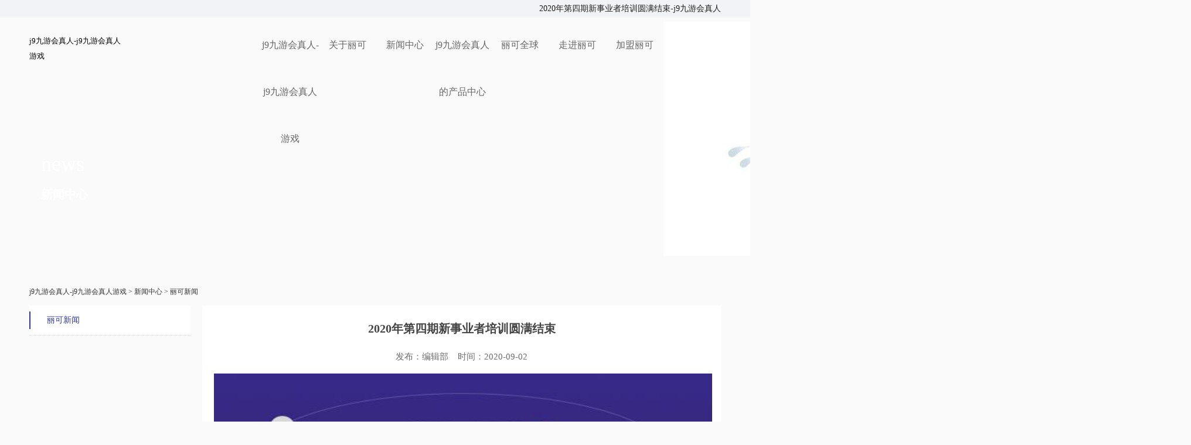

--- FILE ---
content_type: text/html
request_url: https://www.1597533.com/news_xx/id=mzq0mdg5.html
body_size: 3158
content:
<!doctype html>
<html><head><meta charset="utf-8"><link rel="shortcut icon" href="/favicon.ico" type="image/x-icon"><meta name="applicable-device" content="pc,mobile"><meta name="viewport" content="initial-scale=1, maximum-scale=1, minimum-scale=1, user-scalable=no"><meta name="HandheldFriendly" content="true"><meta name="MobileOptimized" content="width">
<title>2020年第四期新事业者培训圆满结束-j9九游会真人</title>
<meta name="keywords" content="2020年第四期新事业者培训圆满结束">
<meta name="description" content="8月23日~26日，2020年第四期新事业者培训在青岛丽可医疗器械有限公司举行。nuga best青岛总公司的崔熙准总经理、公司任职员及中国各区域的事业者参加了此次培训。">
<link rel="stylesheet" type="text/css" href="/uploads/css/nuowan.css">

<script src="/templets/tj.js" language="JavaScript"></script><meta author="f58cms"></head>
<body style="background-color: #fafafa">
<div class="head-top">
    <div class="head-top-1180">
        
					
					<h1>2020年第四期新事业者培训圆满结束-j9九游会真人</h1>
				    </div>
</div>
<div class="top cl">
    <div class="yybl cl">
        <div class="logo">
            <div class="bzhi">
                <a href="/" title="j9九游会真人-j9九游会真人游戏">j9九游会真人-j9九游会真人游戏</a>
            </div>
            <ul class="banb">
                
                
                
            </ul>
        </div>
        <ul class="daoh">
            <li><a href="/" title="j9九游会真人-j9九游会真人游戏">j9九游会真人-j9九游会真人游戏</a></li>
            <li><a href="/about.html">关于丽可</a></li>
            <li><a href="/news.html">新闻中心</a></li>
            <li><a href="/products.html">j9九游会真人的产品中心</a></li>
            <li><a href="/global.html">丽可全球</a></li>
            <li><a href="/service.html">走进丽可</a></li>
            
            
            
            <li><a href="/join.html">加盟丽可</a></li>
            
            
            <li class="wrwm" id="wxcode"><img src="/uploads/image/images/weixin.png" alt=""><img id="wxcodeimg" class="code" src="/uploads/image/images/er.jpg"></li>
        </ul>
    </div>
    
    <div class="top-content" id="topcontent" style="display: none">
        <ul>
            
            <li>
                <a href="/about/id=na==.html">j9九游会真人的概况</a>
                <a href="/about/id=mw==.html">丽可社训</a>
                <a href="/about/id=mg==.html">经营理念</a>
                <a href="/about/id=mq==.html">会长致辞</a>
                <a href="/about_ci.html">关于ci</a>
                <a href="/course.html">发展历程</a>
                <a href="/honor.html">认证荣誉</a>
                <a href="/contact.html">联系j9九游会真人游戏</a>
            </li>
            <li>
                <a href="/news/classid=ng==.html">丽可新闻</a>
            </li>
            <li>
                <a href="/products.html">主要商品</a>
                <a href="/products.html">小商品</a>
                <a href="/products.html">化妆品</a>
                <a href="/products.html">小饰品</a>
            </li>
            <li>
                <a href="/global.html">丽可在中国</a>
                <a href="/worldwide.html">丽可在全球</a>
            </li>
            <li>
                <a href="/service.html">健康沙龙</a>
                <a href="/feedback.html">顾客留言</a>
            </li>
            
        </ul>
    </div>
</div>
<div class="banner cl" style="background-image: ">
    <div class="banner-mask">
        <div class="banner-content">
            <span>
                <div class="h1">news</div>
                <div class="h3">新闻中心</div>
            </span>
        </div>
    </div>
</div>
<div class="navigation">
    <div class="dqwz">
        <a href="/" title="j9九游会真人-j9九游会真人游戏">j9九游会真人-j9九游会真人游戏</a> &gt;
        <a href="/news.html">新闻中心</a> &gt;
        <a href="/news/classid=ng==.html">丽可新闻</a>
    </div>
</div>
<div class="znr cl">
	<div class="left_ny">
    	
        <ul class="kjdh cl">
        	<li><a class="selected" href="/news/classid=ng==.html">丽可新闻</a></li>            
        </ul>
    </div>
  <div class="right_ny">
    <div class="xwnr cl">
        <div class="atitle1">2020年第四期新事业者培训圆满结束</div>
        <div class="time1">发布：编辑部 &nbsp;&nbsp;&nbsp;时间：2020-09-02</div>
		
			<div class="mod18 cl">
				
				
				
				
				<div id="picbox" class="picbox">
					<ul class="cf">
						<li><img src="/uploads/image/ni20200902/20200902134745_16649.jpg"></li><li><img src="/uploads/image/ni20200902/20200902134747_43145.jpg"></li><li><img src="/uploads/image/ni20200902/20200902134749_59460.jpg"></li><li><img src="/uploads/image/ni20200902/20200902134751_92372.jpg"></li><li><img src="/uploads/image/ni20200902/20200902134753_35243.jpg"></li><li><img src="/uploads/image/ni20200902/20200902134755_75250.jpg"></li><li><img src="/uploads/image/ni20200902/20200902134757_54013.jpg"></li><li><img src="/uploads/image/ni20200902/20200902134759_32442.jpg"></li><li><img src="/uploads/image/ni20200902/20200902134800_34776.jpg"></li><li><img src="/uploads/image/ni20200902/20200902134802_44543.jpg"></li><li><img src="/uploads/image/ni20200902/20200902134804_71070.jpg"></li><li><img src="/uploads/image/ni20200902/20200902134806_90631.jpg"></li><li><img src="/uploads/image/ni20200902/20200902134808_59669.jpg"></li><li><img src="/uploads/image/ni20200902/20200902134812_38937.jpg"></li><li><img src="/uploads/image/ni20200902/20200902134815_38358.jpg"></li><li><img src="/uploads/image/ni20200902/20200902134818_44329.jpg"></li><li><img src="/uploads/image/ni20200902/20200902134821_70974.jpg"></li>					</ul>
				</div>
				<div id="listbox" class="listbox cl">
					<ul class="cf">
						<li class="on"><i class="arr2"></i><img src="/uploads/image/ni20200902/20200902134745_16649.jpg"></li><li><i class="arr2"></i><img src="/uploads/image/ni20200902/20200902134747_43145.jpg"></li><li><i class="arr2"></i><img src="/uploads/image/ni20200902/20200902134749_59460.jpg"></li><li><i class="arr2"></i><img src="/uploads/image/ni20200902/20200902134751_92372.jpg"></li><li><i class="arr2"></i><img src="/uploads/image/ni20200902/20200902134753_35243.jpg"></li><li><i class="arr2"></i><img src="/uploads/image/ni20200902/20200902134755_75250.jpg"></li><li><i class="arr2"></i><img src="/uploads/image/ni20200902/20200902134757_54013.jpg"></li><li><i class="arr2"></i><img src="/uploads/image/ni20200902/20200902134759_32442.jpg"></li><li><i class="arr2"></i><img src="/uploads/image/ni20200902/20200902134800_34776.jpg"></li><li><i class="arr2"></i><img src="/uploads/image/ni20200902/20200902134802_44543.jpg"></li><li><i class="arr2"></i><img src="/uploads/image/ni20200902/20200902134804_71070.jpg"></li><li><i class="arr2"></i><img src="/uploads/image/ni20200902/20200902134806_90631.jpg"></li><li><i class="arr2"></i><img src="/uploads/image/ni20200902/20200902134808_59669.jpg"></li><li><i class="arr2"></i><img src="/uploads/image/ni20200902/20200902134812_38937.jpg"></li><li><i class="arr2"></i><img src="/uploads/image/ni20200902/20200902134815_38358.jpg"></li><li><i class="arr2"></i><img src="/uploads/image/ni20200902/20200902134818_44329.jpg"></li><li><i class="arr2"></i><img src="/uploads/image/ni20200902/20200902134821_70974.jpg"></li>					</ul>
				</div>
			</div>
		        <div class="content1 f14 cl">
        	<p class="p1" style="margin-top:0px;margin-bottom:0px;text-align:justify;font-variant-numeric:normal;font-variant-east-asian:normal;font-stretch:normal;line-height:normal;font-family:" white-space:normal;text-indent:2em;"=""><span style="font-size:14px;color:#000000;line-height:2.5;">&nbsp; &nbsp; &nbsp; 8月23日~26日，2020年第四期新事业者培训在青岛丽可医疗器械有限公司举行。nuga best青岛总公司的崔熙准总经理、公司任职员及中国各区域的事业者参加了此次培训。</span><br><span style="font-size:14px;color:#000000;line-height:2.5;">&nbsp; &nbsp; &nbsp; 会议开始后，崔熙准总经理关切地讯问事业者们是否受到近期强降水造成的洪涝灾害影响。得知各地的b/h未受到影响，崔总经理表示倍感欣慰。他说：欢迎各位事业者参加此次培训。总公司每次组织培训时，都会投入大量的资金和精力，安排丰富充实的课程。希望每位事业者全身心投入到培训当中，收获经验和知识，为有效运营b/h得到更多的启发。</span><br><span style="font-size:14px;color:#000000;line-height:2.5;">&nbsp; &nbsp; &nbsp; 总公司的金在卓专务、池昌德理事、金泰山理事、洪尚徹理事、韩正浩理事、山东a区的崔丽春总代理以及公司相关职能部门的负责人为事业者们带来了“公司及产品介绍”、“顾客服务要领”等精彩课程，得到了事业者们的广泛好评。</span><br><span style="font-size:14px;color:#000000;line-height:2.5;">&nbsp; &nbsp; &nbsp; 26日，培训会在崔熙准总经理的总评中圆满结束。希望丽可事业者们秉承“健康、爱心、奉献”的理念，坚定自信，以更优质的服务回馈广大顾客的支持与厚爱。</span> </p>        </div>
        <div class="syp cl">
        	<div class="sy">
            <span>上一篇：</span><a href="/news_xx/id=mzq0mtkw.html">2020年nuga best中国区事业者大会圆满结束</a>
            </div>
            <div class="sy">
            	<span>下一篇：</span><a href="/news_xx/id=mzqznjg4.html">nuga best 2020年9月广告播放时间表</a>            </div>
        </div>
    </div>
  </div>
</div>
<div class="footer cl">
    <div class="zong cl">
        <ul class="footer-nav">
            <li>
                <a href="/" title="j9九游会真人-j9九游会真人游戏">j9九游会真人-j9九游会真人游戏</a>
            </li>
            <li>
                <a href="/about.html">关于丽可</a>
                <ul>
                    <li><a href="/about/id=na==.html">j9九游会真人的概况</a></li>
                    <li><a href="/about/id=mw==.html">丽可社训</a></li>
                    <li><a href="/about/id=mg==.html">经营理念</a></li>
                    <li><a href="/about/id=mq==.html">会长致辞</a></li>
                    <li><a href="/about_ci.html">关于ci</a></li>
                    <li><a href="/course.html">发展历程</a></li>
                    <li><a href="/honor.html">认证荣誉</a></li>
                    <li><a href="/contact.html">联系j9九游会真人游戏</a></li>
                </ul>
            </li>
            <li>
                <a href="/news.html">新闻中心</a>
                <ul>
                    <li><a href="/news/classid=ng==.html">丽可新闻</a></li>
                    <li><a href="/magazine.html">丽可之志</a></li>
                </ul>
            </li>
            <li>
                <a href="/products.html">j9九游会真人的产品中心</a>
                <ul>
                    <li><a href="/products.html">主要产品</a></li>
                    <li><a href="/products.html">小商品</a></li>
                    <li><a href="/products.html">化妆品</a></li>
                    <li><a href="/products.html">小饰品</a></li>
                </ul>
            </li>
            <li>
                <a href="/global.html">丽可全球</a>
                <ul>
                    <li><a href="/global.html">丽可在中国</a></li>
                    <li><a href="/worldwide.html">丽可在全球</a></li>
                </ul>
            </li>
            <li>
                <a href="/service.html">走进丽可</a>
                <ul>
                    <li><a href="/service.html">健康沙龙</a></li>
                    <li><a href="/feedback.html">顾客留言</a></li>
                </ul>
            </li>
            <li>
                <a href="/join.html">加盟丽可</a>
            </li>
        </ul>
        <div class="footer-contact">
            <div class="tel">
                <div class="h6">联系电话</div>
                <div class="h2">400-0430083</div>
            </div>
            <div class="address">公司地址：山东省青岛市李沧区瑞金路37号 / 山东省青岛市城阳区棘洪滩街道荣海1路18号</div>
            <div class="code">
                <img src="/uploads/image/images/er.jpg" alt="">
            </div>
        </div>
        
    </div>
</div>
<div class="footer footer-j9九游会真人 copyright">
    <div class="zong">
        j9九游会真人 copyright © 2019 www.likemedical.com all rights reserved.  青岛丽可医疗器械有限公司 j9九游会真人游戏的版权所有  鲁icp备10013364号
        鲁icp20090328<span style="float:right;">j9九游会真人的技术支持：半岛传媒网</span>    </div>
</div>


<div><a href="/sitemap.xml">网站地图</a></div></body></html>

--- FILE ---
content_type: text/css
request_url: https://www.1597533.com/uploads/css/nuowan.css
body_size: 12030
content:
@charset "utf-8";
/* css document */

/*

“ 丽可医疗器械 ” 样式

2015/9/22 诺万 朱磊修改

copyright (c) 2015, 丽可医疗器械 all rights reserved.

*/
html{
	width:100%;
	padding:0;
	margin:0}
body{
	font: 13px/26px microsoft yahei;
  	color: #000;
  	background:#fff;
  	margin:0;
  	padding:0;
}
h1,h2,h3,h4,h5,h6,pre,form,fieldset,input,textarea,select,blockquote,p{
	padding: 0;
	margin: 0;
	font: normal 12px microsoft yahei;
	vertical-align: middle;
}
form {
	height:100%;
	width:100%;
}
a:link, a:visited, a:active  {
	color: #000000;
	outline: medium none;
	text-decoration: none;
}
a:hover {color:#a70000;}
:focus{outline:0;}
ul,li,dt,dd,dl{
    list-style:none;
	padding:0;
	margin:0;
}
em,i{font-style:normal;}
img{ border:none;}
.cl:before, .cl:after {
  content: " ";
  display: table;
}
.cl:after {
  clear: both;
}

.container-bd {
	margin-left: auto;
	margin-right: auto;
	width: 1180px;
}

.index-about {
	padding: 80px 0;
}
.index-about .lf-text {
	padding-right: 40px;
	float: left;
	width: 440px;
}

.index-about .about-video{
	width: 700px;
	float: left;
}
.index-about .about-video video {
	width: 100%;
}

.index-news-slide {
	margin-top: 20px;
	width: 100%;
	padding: 0 6px 40px;
	border-radius: 4px;
	box-sizing: border-box;
}
.index-news-slide .image {
	width: 100%;
	display: block;
	height: 222px;
}
.index-news-slide .content {
	padding: 20px;
	box-shadow: 0px 0px 10px rgba(63, 63, 73, 0.2);
	border-bottom-left-radius: 4px;
	border-bottom-right-radius: 4px;
}
.index-news-slide .title {
	font-size: 16px;
	font-weight: 600;
	white-space: nowrap;
	text-overflow: ellipsis;
	overflow: hidden;
}
.index-news-slide .date {
	font-size: 14px;
	color: #999999;
	line-height: 30px;
}
.index-news-slide .desc {
	font-weight: 300;
	font-size: 14px;
	color: #999999;
	line-height: 25px;
	height: 50px;
	overflow: hidden;
	text-overflow:ellipsis;
	display:-webkit-box;
	-webkit-line-clamp:2;
	-webkit-box-orient:vertical;
}
.index-news-slide .to-more {
	margin-top: 12px;
	width: 90px;
	height: 32px;
	color: #fff;
	display: block;
	text-align: center;
	line-height: 32px;
	border-radius: 16px;
	background-color: rgba(179, 37, 111, 1);
	box-shadow: 0px 6px 10px rgba(179, 37, 111, 0.01);
}
.index-news-slide .index-news-title {
	position: relative;
}
.index-news-title {
	position: relative;
}
.index-news-title .h3{
	font-weight: 600;
	font-size: 28px;
}

.index-news-title .h6{
	margin-top: 10px;
	font-size: 12px;
	font-weight: 300;
}
.index-news-title .news-pagination {
	position: absolute;
	right: 0;
	top: 0;
}
.index-news-title .swiper-pagination-bullet {
	margin: 0 6px;
	width: 20px;
	height: 20px;
}
.index-news-title .swiper-pagination-bullet-active {
	background-color: #313896;
}

.index-overview {
	color: #fff;
	text-align: center;
	background-image: ;
	background-repeat: no-repeat;
	background-position: center;
	background-size: cover;
}
.index-overview .container-bd {
	position: relative;
	padding: 36px;
	height: 395px;
}
.index-overview .title-cn {
	margin-top: 20px;
	font-size: 26px;
	font-weight: 600;
}
.index-overview .title-en {
	margin-top: 4px;
	font-size: 12px;
	font-weight: 300;
}
.index-overview .desc {
	margin-top: 10px;
	font-size: 14px;
	font-weight: 300;
}
.index-overview .line {
	height: 140px;
	width: 1200px;
	position: absolute;
	bottom: 0;
	left: 0;
	right: 0;
	background-image: ;
	background-repeat: no-repeat;
	background-position: center bottom;
}
.index-products {
	padding: 60px 0;
	background-color: #fafafa;
}
.index-module-title {
	text-align: center;
}
.index-module-title .title-cn {
	font-size: 28px;
	font-weight: 600;
}
.index-module-title .title-en {
	font-size: 12px;
	color: #323a97;
	font-weight: 300;
}
.index-products .tabs-title{
	margin-top: 20px;
	text-align: center;
}
.index-products .tabs-title a{
	margin: 0 10px;
	display: inline-block;
	width: 120px;
	height: 30px;
	line-height: 30px;
	text-align: center;
	font-size: 14px;
	color: #666666;
	border-radius: 15px;
}
.index-products .tabs-content {
	margin-top: 40px;
}
.index-products .tabs-title .act, .index-products .tabs-title a:hover {
	color: #fff;
	background-color: #b3256f;
}
.index-product-slide .image {
	width: 100%;
	height: 154px;
	display: block;
	/*object-fit: cover;*/
}
.index-products .swiper-wrapper {
	padding-bottom: 20px;
}
.index-product-slide {
	background-color: #fff;
	border-radius: 4px;
	box-shadow: 2px 0 6px rgba(0,0,0,.1);
}
.index-product-slide > .content {
	padding: 20px;
}
.index-product-slide .mask {
	opacity: 0;
	position: absolute;
	padding: 20px;
	top: 0;
	left: 0;
	right: 0;
	bottom: 0;
	color: #fff;
	z-index: 2;
	line-height: 154px;
	box-sizing: border-box;
	transition: all .3s;
	border-radius: 4px;
	background-color: rgba(179, 37, 111, 0.8);
}
.index-product-slide:hover .mask{
	opacity: 1;
}
.index-product-slide .mask .content {
	display: inline-block;
	vertical-align: middle;
	font-size: 16px;
	line-height: 25px;
	text-align: center;
}
.index-product-slide .mask .content-detail {
	max-height: 75px;
	display: -webkit-box;
	-webkit-box-orient: vertical;
	-webkit-line-clamp: 3;
	overflow: hidden;
}

.index-product-slide .mask .detail {
	margin-top: 30px;
	display: inline-block;
	color: #fff;
}
.index-product-slide .title {
	font-size: 16px;
	color: #404559;
	line-height: 30px;
}
.index-product-slide .desc {
	font-weight: 300;
	font-size: 14px;
	color: #666666;
	line-height: 20px;
}
.index-product-slide .desc, .index-product-slide .title{
	white-space: nowrap;
	text-overflow: ellipsis;
	overflow: hidden;
}
.index-products .to-detail-btn {
	margin-top: 40px;
	text-align: center;
}
.index-products .to-detail-btn a{
	display: inline-block;
	width: 130px;
	height: 36px;
	color: #999999;
	line-height: 36px;
	border-radius: 18px;
	text-align: center;
	border: 1px solid #999999;
	transition: all .3s;
}
.index-products .to-detail-btn a:hover {
	color: #fff;
	background-color: #b3256f;
	border-color: #b3256f;
}
.index-contact {
	padding: 60px 0;
}
.index-contact-detail {
	margin-top: 40px;
}
.index-contact-detail .lf {
	float: left;
	width: 488px;
}
.index-contact-detail .lf img {
	width: 100%;
}
.index-contact-detail .right-detail {
	float: left;
	margin-left: 150px;
	width: 542px;
}
.index-contact-detail .t1 {
	font-size: 20px;
	color: #333;
	margin: 10px 0 20px;
}
	/*首页开始*/
.head-top{
	background: #f2f3f6;
}
.head-top-1180{
	width:1180px;
	margin:0 auto;
}
.head-top h1{
	text-align:right;
	font:14px/30px 微软雅黑;
	color: #1e1e1e;
	font-weight: 300;
}
.head-top h1 a{
	display:inline-block;
	margin:0 10px;
	font-size: 12px;
}
.head-top h1 a:hover{
	text-decoration:underline;
}

.top{
	width:100%;
	height: 80px;
	padding: 7px 0;
	position: relative;
}
.top-content {
	background-color: rgba(49, 56, 150, 0.9);
	z-index: 999;
	position: absolute;
	top: 94px;
	left: 0;
	right: 0;
}
.top-content > ul {
    width: 1180px;
    margin: 0 auto;
    padding-left: 396px;
    box-sizing: border-box;
}
.top-content >ul li {
    padding-top: 20px;
    float: left;
    height: 300px;
    text-align: center;
    width: 97px;
    border-right: 1px solid #8a91d9;
}
.top-content >ul li:last-child{
	border: 0;
}
.top-content >ul li.act {
	background-color: #b3256f;
}

.top-content >ul li a{

display: block;

color: #fff;

line-height: 30px;
}
.yybl{
	width:1180px;
	margin:0 auto;
}
.logo{
	width:290px;
	float:left;
}
.bzhi{
	float:left;
	width:162px;
	margin: 20px 0 0;
}
.bzhi img{
	max-width:100%;
	height:auto;}
.banb{
	float:right;
}
.banb img{ margin:0px 8px 0px 0;}
.banb li, .banb li a{
	font-size:12px;
	display:block;}
.daoh{float:right;margin-left: 396px;position:absolute;}
.daoh li{
	float:left;
	width: 98px;
	height: 80px;
}
.daoh li a{
	display:block;
	font-family:"微软雅黑";
	font-size: 16px;
	color: #666;
	line-height: 80px;
	font-weight: 400;
	text-align:center;
}
.daoh li a:hover{ color:#313896;}
.daoh li .selected{ color:#313896;}

.ewm{
	float:right;
	position:relative;
	top:3px;
	right:100px;
	z-index:9;
}

.wrwm {
	text-align: center;
	font-size: 0;
	line-height: 80px;
	position: relative;
}

.wrwm img{
	vertical-align: middle;
}
.wrwm .code {
	display: none;
	position: absolute;
	top: 80px;
	left: 0;
	right: 0;
	margin: 0 auto;
	z-index: 999;
	width: 98px;
	height: 98px;
}

.banner{position:relative;height: 350px;background-size: cover;background-repeat: no-repeat;}
.banner-mask{
	height: 100%;
	background-image: ;
	background-repeat: no-repeat;
	background-position: left top;
	background-size: cover;
}
.banner-content {
	margin-left: auto;
	margin-right: auto;
	width: 1180px;
	line-height: 350px;
	color: #fff;
}
.banner-content > span {
	padding-left: 20px;
	vertical-align: middle;
	line-height: 1.5;
	display: inline-block;
}
.banner-content .h1 {
	font-size: 36px;
}
.banner-content .h3 {
	margin-top: 10px;
	font-size: 20px;
	font-weight: 600;
}
.index_banner{height:698px; position:relative;}
.index_banner >ul{ display:none}

.pagebody{ width:100%;}
.zjnr{
	width:1180px;
	margin:30px auto 0 auto;
}
.left{
	width:402px;
	float:left;
	margin-bottom:53px;
}
.xwzx h1{
	font-size:25px;
	color:#2d2d2d;
	font-weight:bold;
	font-family:"微软雅黑";
	background:url(/uploads/image/itemp/btbj.jpg) no-repeat;
	text-indent:13px;
	height:40px;
	line-height:40px;
}
.xwzx h1 span{
	font-size:24px;
	color:#ffffff;
	font-family:"arial";
	padding-left:17px;
	font-weight:normal;
}
.ztyz{ margin:25px 0 30px 0;}
.ztu{ float:left;}
.ztu a img{ display:block; width:103px; height:99px;}
.yzi{
	margin-left:123px;
}
.yzi h2{
	color:#3a3a3a;
	font-size:16px;
	font-family:"微软雅黑";
	font-weight:bold;
	overflow:hidden; text-overflow:ellipsis; white-space:nowrap;
}

.yzi h3{
	color:#3a3a3a;
	font-size:14px;
	font-family:"微软雅黑";
	line-height:20px;
	margin-top:5px;
}
.yzi span a{
	display: block;
	width: 80px;
	height: 25px;
	background: #313896;
	color: #fff;
	font-size: 12px;
	font-family: "微软雅黑";
	text-align: center;
	line-height: 25px;
	margin-top: 6px;
	text-decoration: underline;
}
.yzi span a:hover{ color:#b3256f;}

.xwlb li {
	display:block;
	border-bottom:1px dotted #afafaf;
}
.xwlb li a{
	color:#3a3a3a;
	font-size:14px;
	font-family:"微软雅黑";
	line-height:26px;
	background:url(/uploads/image/itemp/xquan1.png) no-repeat left center;
	padding-left:15px;
	height:23px;
	display:block;
	overflow:hidden;
}
.xwlb li a:hover{ color:#313896;}
.right{
	float:left;
	margin:0 0 53px 35px;
}
.right h1{
	font-size:25px;
	color:#2d2d2d;
	font-weight:bold;
	font-family:"微软雅黑";
	background:url(/uploads/image/itemp/btbj.jpg) no-repeat;
	text-indent:13px;
	height:40px;
	line-height:40px;
}
.right h1 span{
	font-size:24px;
	color:#ffffff;
	font-family:"arial";
	padding-left:17px;
	font-weight:normal;
}
.spqu{
	margin:25px 30px 0 0;
	float:left;
}
.dige{
	float:left;
	position:relative;
	width:356px;
	height:212px;
}
.dige span img{
    float:left;
	width:356px;
	height:212px;
}
.dige a img{
	width:50px;
	height:50px;
	position:absolute;
	top:55px;
	left:153px;
}
.dige em{
    color:#ffffff;
	font-size:18px;
	font-family:"微软雅黑";
    line-height:53px;
	width:355px;
	height:53px;
	text-align:center;
	font-weight:bold;
    display:none;
	position:absolute;
	background:url(/uploads/image/itemp/spbj1.png) repeat bottom center;
	bottom:0;
	left:0px;
	text-indent:10px;
	display:block;
}
/*.dige:hover a{ display:block;}*/
.wyo{
	float:right;
	margin-right:0px;
}
.gylk{
	height:637px;
	position:relative;
}
.fudong{
	width:1180px;
	position:absolute;
	top:0px;
	left:50%;
	margin-left:-590px;
	z-index:99;
}
.about{
	width:1180px;
	margin:25px auto 0;
}
.about h1{
	color:#313896;
	font-size:60px;
	font-family:"微软雅黑";
	font-weight:bold;
}
.about h2{
	color:#7a80cc;
	font-size:45px;
	font-family:"arial";
}
.jianj{
	background: url(/uploads/image/itemp/gylkbj1.png) no-repeat;
	width:392px;
	height:344px;
}
.jjwz{
	width:368px;
	margin:20px auto;
	font-size:16px;
	font-family:"微软雅黑";
	color:#3a3a3a;
	line-height:30px;
}
.kjlj{ margin-left:35px;}
.kjlj li a{
	font-size:16px;
	font-family:"微软雅黑";
	color:#3a3a3a;
	line-height:33px;
	background:url(/uploads/image/itemp/cozxxq.png) no-repeat left center;
	padding-left:15px;
}
.kjlj li a:hover{color:#313896;}
.cpzx{
	background:url(/uploads/image/itemp/faan1.jpg) no-repeat top center;
	/*height:634px;*/
}
.prodcts{
	width:1180px;
	margin:0 auto;
	padding:100px 0;
}
.cpzuo{
	float:left;
	width:285px;
}
.cpzuo h1{
	color:#ac2a18;
	font-size:60px;
	font-family:"微软雅黑";
	font-weight:bold;
}
.cpzuo h2{
	color:#ac2a18;
	font-size:45px;
	font-family:"arial";
}
.fenl{ margin-top:35px;}
.zysp , .xsp{ float:left;}
.zysp a{
	border-bottom:1px solid #7384c1;
	border-top:1px solid #7384c1;
	/*width:125px;
	float:left; */
	font-size:30px;
	color:#313896;
	font-weight:bold;
	font-family:"微软雅黑";
	padding:2px 0;
	display:inline-block;
}
.xsp a{
	border-bottom:1px solid #7384c1;
	border-top:1px solid #7384c1;
	/*width:90px;
	float:left; */
	font-size:30px;
	color:#313896;
	font-weight:bold;
	font-family:"微软雅黑";
	padding:2px 0;
	margin-left:60px;
	display:inline-block;
}
.zysp a:hover{color:#ac2a18;}
.xsp a:hover{color:#ac2a18;}
.cpyou{
	/*margin-right:40px;*/
	width:600px;
	margin:0 auto;
}
.cpyou img{
	max-width:100%;
	height:auto
}
.cpyou h1{
	color:#3a3a3a;
	font-size:36px;
	font-family:"微软雅黑";
	font-weight:bold;
	text-align:left;
	width:600px;
	/*margin-left:60px;*/
}
.jtz{
	margin:50px 0 0 30px;
	float:left;
}
.rxhsj{
	float:left;
	/*margin:10px 0 0 30px; */
	width:600px;
}
.rxhsj li a{
	background:url(/uploads/image/itemp/cozxxq.png) no-repeat left center;
	color:#3a3a3a;
	font-size:16px;
	font-family:"微软雅黑";
	line-height:40px;
	padding-left:15px;
}
.rxhsj li a:hover{color:#ac2a18;}
.cptu{
	/*margin-left:130px;*/
	width:600px;
	float:left;
	/*padding-top:25px;*/
	text-align:center;
}
.contact{
	background:url(/uploads/image/itemp/lxwmbj1.jpg) repeat;
}
.lxwm{
	width:1180px;
	margin:0 auto 0 auto;
	padding:70px 0;
}
.lxwm h1{
	color:#373737;
	font-size:60px;
	font-family:"微软雅黑";
	font-weight:bold;
}
.lxwm h2{
	color:#a6a6a6;
	font-size:45px;
	font-family:"arial";
}
.zzz{
	margin-top:95px;
	float:left;
}
.zzz h3{
	color:#ac2a18;
	font-size:26px;
	font-family:"微软雅黑";
	font-weight:bold;
	margin-bottom:10px;
}
.zzz li{
	color:#303030;
	font-size:14px;
	font-family:"微软雅黑";
	line-height:26px;
}
.zzz li span{
	color:#303030;
	font-size:14px;
	font-family:"微软雅黑";
	line-height:26px;
	font-weight:bold;
}
.tux{
	float:left;
	 margin:0 25px;
}
.zong{
	width:1180px;
	margin:0 auto;
}
.footer{
	width: 100%;
	padding: 20px 0;
	overflow: hidden;
	color:#9a9a9a;
	font-size:12px;
	border-top: 1px solid #dcdcdc;
	background-color: #323a97;
}

/*
.dblogo{ float:left;}
.gsxx{
	color:#9a9a9a;
	font-size:12px;
	font-family:"微软雅黑";
	line-height:22px;
	margin-left:30px;
	float:left;
}
.lxwo{
	float:right;
	margin:9px 20px 0 0;
}
.lxwo a{
	display:inline-block;
	color:#9a9a9a;
	font-size:12px;
	font-family:"微软雅黑";
	margin:0 5px;
}
*/
.footer .dblogo{
	float:left;
	width:162px;}
.footer .dblogo img{
	max-width:100%;
	height:auto;}
.footer .gsxx{
	line-height:22px;
	float:left;
	margin-left:30px;}
.footer .lxwo{
	line-height:22px;
	float:right;}
.footer a{
	display:inline-block;
	color:#9a9a9a;
}



.blk_18 {
	overflow:hidden;
	width:800px;
	margin:0px;
	padding:0px ;
	float:right;
	position:relative;
}
.blk_18 span{
	width:50px;
	height:147px;
	display:inline-block;
	position:absolute;
}
.blk_18 span a{ width:50px; height:147px; display:inline-block;}
.blk_18 span.left_icon{
	background:url(/uploads/image/itemp/jtou1.png) no-repeat left top;
	top:48px;
	left:0;
}
.blk_18 span.right_icon{
	background:url(/uploads/image/itemp/jtou2.png) no-repeat left top;
	top:48px;
	right:0;
}
.index_news_list{ width:600px; margin:0 auto; cursor:pointer;}
.pcont {
	width:650px;
	float:left;
	overflow:hidden;
	margin:2px 0px 0 0px;
}
.scrcont {width:32766px;zoom:1;}
#list1_1, #list2_1 {float:left;}
.leftbotton, .rightbotton {float:left;}
.leftbotton a{
	width:50px;
	height:147px;
	margin-top:50px;
	background: url(/uploads/image/itemp/jtou1.png) no-repeat center;
	margin-right:20px;
	float:left;
}
.rightbotton a{
	width:50px;
	height:147px;
	margin-top:50px;
	background: url(/uploads/image/itemp/jtou2.png) no-repeat center;
	margin-right:2px;
	margin-left:20px;
}
.close_img{
	position:absolute;
	top: 540px;
	width:1180px;
    left: 50%;
    margin-left: -590px;
    z-index: 99;
}
.index-banner-wrapper {
	background-image: ;
	background-size: cover;
}
.index-banner {
	background-color: rgba(46, 52, 59, 0.9);
}
.index-banner-content {
	margin-left: auto;
	margin-right: auto;
	width: 1180px;
	position: relative;
	height: 510px;
}
.banner-text {
	color: #fff;
	height: 100%;
	line-height: 510px;
	width: 360px;
}
.banner-text >span {
	display: inline-block;
	line-height: 1.5;
	vertical-align: middle;
}
.banner-text .h1 {
	font-size: 42px;
}
.banner-text .h3 {
	margin-top: 10px;
	font-size: 18px;
	font-weight: 300;
}
.banner-slide {
	height: 510px;
	display: block;
	background-repeat: no-repeat;
	background-position: center;
	background-size: cover;
}
.banner-slide .bottom {
	position: absolute;
	bottom: 0;
	left: 0;
	right: 0;
	padding: 30px 20px;
	color: #fff;
	background-color: rgba(50, 58, 151, 0.9);
	font-size: 20px;
	white-space: nowrap;
	text-overflow: ellipsis;
	overflow: hidden;
	line-height: 1.5;
}
.banner-slide .bottom .date {
	display: inline-block;
	padding-right: 30px;
	margin-right: 10px;
	border-right: 1px solid #fff;
}
.index-banner .news-swiper {
	position: absolute;
	right: 0;
	top: 0;
	width: 800px;
	height: 510px;
}
/*首页动画*/
.banner_animation{
	overflow:hidden;
	width:100%;
	height:670px;
	background:url(/uploads/image/images/bg_vbox01_01.jpg) no-repeat center top;
	position:relative;
}
/*.fudong{
	margin-top:540px;
}*/
.fudong span{
	position:absolute;
	left:330px;
	top:-3px;
	z-index:999;
}
.space{
	width:100%;
	height:670px;
	background:url(/uploads/image/images/space.gif) no-repeat center top;
	position:absolute;
	left:0;	top:0;
	z-index:8;
}
.shadow{
	width:100%;
	height:670px;
	background:url(/uploads/image/images/shadow.png) no-repeat center top;
	position:absolute;
	left:0;
	top:0;
	z-index:9;
}
.band{
	width:100%;
	height:670px;
	background:url(/uploads/image/images/band.png) no-repeat center top;
	position:absolute;
	left:0;
	top:0;
	z-index:10;
}
.map , .flag , .flag_korea{
	width:56000px;
	height:660px;
	position:absolute;
	right:-200px;
	top:70px;
	/*background:url(/uploads/image/itemp/faan1.jpg) repeat-x 0% 0%;
	z-index:99;*/
	animation: earth 3500s linear infinite;
	-moz-animation: earth 3500s linear infinite;	/* firefox */
	-webkit-animation: earth 3500s linear infinite;	/* safari 和 chrome */
	-o-animation: earth 3500s linear infinite;
}

.map{
	background:url(/uploads/image/images/map.png) repeat-x 0% 0%;
	z-index:5;
}
.flag{
	background:url(/uploads/image/images/flag_1.png) repeat-x 0% 0%;
	z-index:6;
}
.flag_korea{
	background:url(/uploads/image/images/flag_0-korea.png) repeat-x 0% 0%;
	z-index:7;
}

@keyframes earth
{
	from{right:-200px;}
	to{right:-55000px;}
}

@-moz-keyframes earth
{
	from{right:-200px;}
	to{right:-55000px;}
}

@-webkit-keyframes earth
{
	from{right:-200px;}
	to{right:-55000px;}
}

@-o-keyframes earth
{
	from{right:-200px;}
	to{right:-55000px;}
}
.text_warp{
	width:1180px;
	height:510px;
	position:absolute;
	left:50%;
	margin-left:-590px;
	top:160px;
	z-index:11;
}

.znr{
	width:1180px;
	margin: 0 auto 40px;
}
.left_ny{
	width:275px;
	float:left;
	background-color: #fff;
}
.footer-copyright {
	padding: 10px 0;
	border-top: 1px solid #989ccb;
}
.footer-nav {
	float: left;
}
.footer-nav a {
	color: #fff;
}
.footer-nav > li {
	float: left;
	width: 96px;
}
.footer-nav > li > a {
	font-size: 14px;
	display: block;
	line-height: 40px;
	position: relative;
}
.footer-nav > li > a:after {
	content: "";
	display: block;
	width: 27px;
	height: 1px;
	background-color: #fff;
}
.footer-nav > li ul {
	margin-top: 4px;
	font-size: 12px;
	font-weight: 300;
}
.footer-contact {
	width: 280px;
	float: right;
	color: #fff;
	text-align: right;
}
.footer-contact .h2 {
	font-size: 24px;
}
.footer-contact .tel {
	position: relative;
	padding-right: 50px;
}
.footer-contact .tel:after {
	content: "";
	display: block;
	width: 40px;
	top: 10px;
	right: 0;
	height: 40px;
	position: absolute;
	border-radius: 50%;
	background-repeat: no-repeat;
	background-color: #ffffff;
	background-size: 20px;
	background-position: center;
	background-image: ;
}
.footer-contact .address {
	margin-top: 10px;
}
.footer-contact .code img {
	margin-top: 16px;
	width: 92px;
	height: 92px;
}
.left_ny h1{
	color: #fff;
	font-size: 20px;
	font-family:"微软雅黑";
	font-weight:bold;
	background-color: #454ba1;
	height: 80px;
	line-height: 80px;
	padding-left: 30px;
	background-repeat: no-repeat;
	background-position: 7em center;
	background-size: 50px;
}
.left_ny h2{
	color:#ffffff;
	font-size:24px;
	font-family:"arial";
	background:#b3256f;
	line-height:30px;
	padding:2px 0 0 10px;
}
.kjdh{}
.kjdh li{
	line-height: 30;
	border-bottom:1px dotted #d5d5d5;
	padding: 10px 0;
}
.kjdh li a{
	display:block;
	color:#212121;
	font-size: 14px;
	font-family:"微软雅黑";
	padding-left: 28px;
	font-weight: 300;
	height: 30px;
	background-image: ;
	background-repeat: no-repeat;
	background-position: 240px center;
	background-size: 10px;
	line-height: 30px;
	border-left: 2px solid transparent;
}

.kjdh li .selected, .kjdh li a:hover{
	background-image: ;
	color: rgb(49, 56, 150);
	border-left: 2px solid rgb(49, 56, 150);
}
.right_ny{
	margin-left:295px;
	padding: 20px;
	background-color: #fff;
}
.right_ny .detail-cont {
	padding: 10px 30px 20px;
}
.right_ny .detail-cont .t-en {
	font-size: 48px;
	line-height: 1;
	font-weight: 300;
	color: rgba(204, 204, 204, 0.5);
}
.right_ny .detail-cont .t-cn {
	margin-top: 10px;
	font-size: 28px;
	font-weight: 300;
	color: #333;
}
.navigation {
	margin-left:auto;
	margin-right: auto;
	width: 1180px;
	height: 36px;
	padding: 6px 0;
}
.dqwz{
	color: #333;
	font-family:"微软雅黑";
	font-size: 12px;
	line-height: 36px;
}
.dqwz span{ margin:20px 5px 0 0;}
.dqwz a{
	color: #333;
	font-family:"微软雅黑";
}
.dqwz a:hover{ color:#b3256f;}
.wzzi{
	/* width:680px; */
	margin: 0 0 40px;
	color:#212121;
	font-family:"微软雅黑";
	font-size:16px;
	line-height:35px;
	padding: 40px;
	background-color: #fff;
}
.xwnr{
	margin: 0 auto 20px;
}
.zks{overflow:hidden;position: relative;padding: 15px 0;height: 68px;border-bottom: 1px solid #f2f2f2;}
.zks a {color:#333}
.zks .date{width: 69px;overflow:hidden;border: 1px solid #eee;display: block;position: absolute;left: 0px;top: 15px;height: 66px;text-align: center;color: #999;}
.zks .date .h1{
    font-size: 36px;
    line-height: 40px;
}
.zks .date .h2{
    font-size: 12px;
}
.zks span img{ max-width:100%; height:auto;}
.xwyc{
	margin-left: 90px;
	margin-right: 90px;
}
.xwyc h1{
	margin-top: 10px;
	color:#3a3a3a;
	font-size:16px;
	font-family:"微软雅黑";
	font-weight:bold;
}
.xwyc h2{
	margin-top:5px;
	color: #333;
	font-size:14px;
	font-family:"微软雅黑";
	line-height:20px;
	width:653px;
	font-weight: 300;
}
.xwyc h3 a{
	display:inline-block;
	width: 80px;
	height: 30px;
	background: #464ca1;
	color: #fff;
	line-height: 30px;
	text-align: center;
	margin-top: 32px;
	position: absolute;
	right: 0;
	top: 0;
	border-radius: 4px;
}
.nyxw{ padding-top:30px;}
.nyxw li { border-bottom:1px dotted #afafaf;}
.nyxw span{
	float:right;
	margin-right:10px;
	color:#878787;
	font-size:12px;
	font-family:"微软雅黑";
	line-height:40px;
}
.nyxw li a{
	color:#3a3a3a;
	font-size:14px;
	font-family:"微软雅黑";
	line-height:40px;
	background:url(/uploads/image/itemp/xquan1.png) no-repeat left center;
	padding-left:15px;
	overflow:hidden;
	height:42px;
	display:block;
}
.nyxw li a:hover{ color:#313896;}
/*分页*/
.marg_left{	margin-left:10px;}
.marg_top{	margin-top:30px;}
.page_num{
    clear:both;
    overflow:hidden;
    text-align: center;
    padding: 30px;
}
.page_num h1{
	font:14px/28px 微软雅黑;
	color:#495060;
	font-weight:bold;
	display: none;
}
.page_con{
	clear:both;
	overflow:hidden;
	margin-top:8px;
}
.page_con a{
	display:inline-block;
	border: 1px solid #e4e4e4;
	height:28px;
	margin-right:3px;
	padding:0 10px;
	font:14px/28px 微软雅黑;
	color:#777;
	background:#fff;
	border-radius: 4px;
}
.page_con a:hover , .page_con a.selected{
	color:#fff;
	background: #444aa1;
	border: 1px solid #444aa1;
}
/*分页结束*/
.ditu{
	width:723px;
	margin:5px auto;
}
.qiehuan{
	background:#f2f2f2;
	border:1px solid #d9d9d9;
	margin-top:15px;
	/*border-bottom:none;*/
	border-left:none;
	text-align:left;
	min-height:48px;

}
.qiehuan li{
	/*padding:5px 0;*/
	float:left;
	line-height:48px;
	display:inline-block;
	position:relative;
	/*width:115px;*/
}
.qiehuan li a{
	display:block;
	/*width:115px;*/
	text-align:center;
	font-size:18px;
	font-family:"微软雅黑";
	color:#000000;
	border-left:1px solid #f2f2f2;
	position:relative;
	padding:0 20px;
}
.qiehuan li a em{
	width:100%;
	height:1px;
	background:#fff;
	position:absolute;
	bottom:-1px;
	left:0;
	display:none;
}
.qiehuan li:first-child a{ border-left:1px solid #d9d9d9;  }
.qiehuan li a:hover , .qiehuan li a.selected{
	background:#fff url(/uploads/image/itemp/djbj.jpg) no-repeat;
	color:#b3256f;
	font-size:18px;
	font-family:"微软雅黑";
	font-weight:bold;
	border-right:1px solid #d9d9d9;
	border-left:1px solid #d9d9d9;
}
.qiehuan li a:hover em , .qiehuan li a.selected em{ display:block;}
.qiehuan li:first-child a:hover , .qiehuan li:first-child  a.selected{ border-left:none;}
.qiehuan li:nth-child(7n 1) a:hover , .qiehuan li:nth-child(7n 1)  a.selected{ border-left:none;}

.bd {
	width:650px;
	margin:30px auto;
}
.ss {
	width:428px;
	height:43px;
	float:left;
	border:1px solid #d2d2d2;
	-moz-border-radius:20px;
	-webkit-border-radius:20px;
	border-radius:20px;
	margin:10px 0 0 0px;
	padding:2px 0 0 20px;
	font-size:14px;
	font-family:"微软雅黑";
	color:#707070;
}
.tj {
	width:113px;
	height:43px;
	margin:10px 0 0 10px;
	float:left;
	border:0px;
}
.dlsmc{ padding-top:40px;}
.bti{
	padding-bottom:10px;
	margin-bottom:10px;
	overflow:hidden;
	border-bottom:1px solid #d6d6d6;
}
.bti h1{
	/*width:410px;*/
	width:200px;
	float:left;
	font-size:16px;
	font-family:"微软雅黑";
	font-weight:bold;
	color:#313131;
}
.bti h2{
	/*width:110px; */
	width:280px;
	float:left;
	font-size:16px;
	font-family:"微软雅黑";
	font-weight:bold;
	color:#313131;
}
.bti h3{
	width:178px;
	float:left;
	font-size:16px;
	font-family:"微软雅黑";
	font-weight:bold;
	color:#313131;
}
.bti h4{
	width:133px;
	float:right;
	font-size:16px;
	font-family:"微软雅黑";
	font-weight:bold;
	color:#313131;
}
.yizu{
	margin: 6px;
	padding: 20px;
	line-height: 40px;
	width: 410px;
	float: left;
	border: 1px solid #f2f2f2;
	box-sizing: border-box;
	font-weight: 300;
	display: block;
}
.yizu:hover {
	background-color: #e2e4f5;
}
.yizu span{
	display: block;
	font-size: 14px;
	font-family:"微软雅黑";
	color:#313131;
}
.yizu em{
	/*width:110px; */
	width:280px;
	font-size:16px;
	font-family:"微软雅黑";
	color:#313131;
}
.yizu p{
	font-size:16px;
	font-family:"微软雅黑";
	color:#b3256f;
	line-height:45px;
}
.yizu b{
	width:133px;
	font-size:16px;
	font-family:"微软雅黑";
	color:#313131;
}
.yizu b img{
	float:right;
	margin:13px 15px 0 0;
	/*margin-left:20px;*/
	display: none;
}
.yizu b .jjl{ margin-left:37px;}
.zbti a{
	display:block;
	line-height:50px;
	padding-left:35px;
	border-bottom:1px solid #d5d5d5;
	font-size: 14px;
	color:#000000;
	font-family:"微软雅黑";
}

.jldd a{
	padding-left:50px;
	color:#848484;
}
.jldd .selected{
	color: rgb(49, 56, 150);
}
.cptu1{ margin:50px 0 0;}
.cptu1 img{ width:100%}
.wdu{
	width:779px;
	margin:0 auto;
}
.cpjstu{
	margin:55px auto;
}
.cpjstu img, .dtuu img{
	/*max-width:100%;*/
	max-width:850px;
	height:auto;}
.dtuu{
	margin:30px auto;
}
.dizhi{
	margin:10px auto;
}
.dizhi h1{
	font-size:18px;
	font-family:"微软雅黑";
	font-weight:bold;
	line-height:35px;
	color:#212121;
}
.dizhi li{
	font-size:18px;
	font-family:"微软雅黑";
	line-height:35px;
	color:#212121;
}
.jgao{ margin-top:30px;}
.dizhi li span{
	color:#212121;
	font-weight:bold;
	font-family:"微软雅黑";
	font-size:18px;
}
.spz{ margin-top:20px;}
.spyzu{
	width:287px;
	margin:15px 50px 15px 65px;
	float:left;
}
.spyzu span img{
	width:287px;
	height:181px;
}
.spyzu p{
	text-align:center;
	line-height:30px;
	font-size:14px;
	font-family:"微软雅黑";
}
.fye{ margin:15px 0 15px 50px;}
.sxun{
	margin:30px auto;
	width:650px;
}
.hzzc{
	margin:30px auto;
	width:675px;
}
.shang span{ float:left; margin-right:15px;}
.shang p{
	float:left;
	margin-left:25px;
	font-size:28px;
	width:410px;
	line-height:40px;
	margin-top:10px;
}
.wzqj{
	padding-top:25px;
	font-size:16px;
	font-family:"微软雅黑";
	line-height:30px;
	color:#666;
}
.mas{ margin-top:20px;}
.mas li a{ padding-bottom:5px;}
.gyci{ background:#fafafa;}
.wbj{ background:none;}
.fzlc{
	width:677px;
	margin:20px auto;
}
.ellen{
	margin-top:20px;
	font-size:14px;
	font-family:"微软雅黑";
	color:#000000;
	line-height:26px;
	padding:5px 0 0 0;
}
.ellen h1{
	font-size:20px;
	font-family:"微软雅黑";
	color:#0066ff;
	line-height:26px;
	font-weight:bold;
	padding-bottom:15px;
}
.ellen span{
	font-size:16px;
	font-family:"微软雅黑";
	color:#ff6600;
	line-height:50px;
	font-weight:bold;
}
.ellen p{
	font-size:14px;
	font-family:"微软雅黑";
	color:#000000;
	line-height:26px;
	padding:5px 0 0 0;
}
.yzua{
	margin:30px 30px 0 30px;
	width:150px;
	float:left;
}
.yzua img{
	height:180px;
	width:180px;
}
.yzua p{
	text-align:center;
	font-size:16px;
	font-family:"微软雅黑";
	color:#666;
	line-height:30px;
	height:55px;
	overflow:hidden;
}
.yzua p:hover{ color:#c03;}
.hyy{
	width:600px;
	margin:0 auto;
	font-size:16px;
	font-family:"微软雅黑";
	line-height:35px;
	color:#000000;
}
.hyy h2{
	margin:20px auto 0 auto;
	font-size:20px;
	font-family:"微软雅黑";
	color:#000000;
	font-weight:bold;
}

.bdan{
	width:600px;
	margin:20px auto;
}
.bdan td{
	font-size: 14px;
	font-family:"微软雅黑";
	color:#000000;
}
.wbk{
	border:1px solid #ccc;
	width: 440px;
	height:30px;
	line-height:30px;
	color:#666;
	font-size:14px;
	font-family:"微软雅黑";
	padding: 0 12px;
	margin: 12px 0;
	border-radius: 6px;
}
.ddua{
	width:120px;
	margin-right:10px;
}
.cdua{
	width: 440px;
	height:120px;
	padding: 4px 12px;
}
.tjia a{
	display:block;
	width:100px;
	background: #464ca1;
	line-height: 40px;
	text-align:center;
	color:#fff;
	float:left;
	margin:10px 10px 0 0;
	border-radius: 4px;
}
.atitle1{
	text-align:center;
	line-height:40px;
	font-size:1.5em;
	font-weight:bold;
	padding-bottom:15px;
	color:#444444;
	font-family:"微软雅黑";
}
.time1{
	margin:0 auto;
	text-align:center;
	line-height:25px;
	padding-bottom:15px;
	color:#6f6e6e;
	font-family:"微软雅黑";
	font-size:1.125em;
}
.content1{
	text-align:left;
	line-height:30px;
	padding:30px 15px 10px 15px;
	color:#909090;
	font-family:"微软雅黑";
	font-size:1.125em;
	border-top:1px solid #eae8e8;
	/*clear:both;*/
}
.syp{ padding:15px 0 0 10px; border-top:1px solid #eae8e8; margin-top:25px;}
.sy{
	padding: 20px 15px;
	margin: 0 10px;
	line-height:26px;
	font-size:14px;
	font-family:"微软雅黑";
	color: #5a5a5a;
	width: 360px;
	float: left;
	background: #f2f2f2;
}
.sy a {

font-weight: 600;

font-size: 16px;

color: rgb(102, 102, 102);
}
.sy:hover {
	background-color: #444aa1;
}
.sy:hover a{
	color: #fff;
}
.sy:hover span{
	color: #fff;
}
.sy span{
	color:#5a5a5a;
	font-size:14px;
	font-family:"微软雅黑";
	display: block;
}
.xxbg{ margin:30px auto; border-top:1px solid #ccc; border-left:1px solid #ccc;}
.xxbg tr td{border-right:1px solid #ccc; border-bottom:1px solid #ccc; padding:0 10px;}
.xxbg span{ font-size:14px; color:#666; font-family:"微软雅黑"; font-weight:bold;}
/*.xxbg td{ border:1px solid #000;}*/
.ziduan{ margin:20px auto; width:800px; padding-top:30px;}
.ziduan h2{ font-size:18px; font-weight:bold; font-family:"微软雅黑"; padding-bottom:10px;}
.ziduan h3{ font-size:16px; font-family:"微软雅黑"; padding-bottom:10px;}
.ziduan h4{ font-size:14px; font-family:"微软雅黑"; padding-bottom:10px;}


/*相册小图换大图开始*/
.des-box {
    overflow: hidden;
    position: relative;
}
.slideimg {
	padding:0 0px 20px;
	text-align:center;
	min-height:300px;
	position:relative;
}
.slideimg img {
	display:block;
	width:732px;
	height:420px;
	margin:0px auto;
}
.des-big {
	width:732px;
	margin:0px auto;
	position:relative;
}
.des-big p {
	height:36px;
	line-height:36px;
	color:#fff;
	position:absolute;
	left:0;
	bottom:0;
	width:100%;
	background:url(/uploads/image/images/alpha.png) repeat;
	overflow:hidden;
}
.slideimg-box {
	overflow:hidden;
	width:732px;
	margin:5px auto 0;
}
a.prev-btn,a.next-btn {
	margin-top:7px;
    cursor: pointer;
    display: inline-block;
    height: 75px;
    overflow: hidden;
    width:36px;
	background:url(/uploads/image/images/arrow.png) no-repeat;
}
a.prev-btn {
	float:left;
	background-position: -37px 0px;
}
a.next-btn {
	float:right;
	background-position: 0 0px;
}
.pic-box {
	float:left;
	height:90px;
	width:630px;
	margin-left:15px;
	overflow:hidden;
	position:relative;
}
.pic-box-list {
	width:4000px;
	height:90px;
	position:absolute;
	left:0;
	top:0;
}
a.pic {
	display:block;
	float:left;
	overflow:hidden;
	margin:0px 10px 0 0;
	width:118px;
}
.pic-box img {
	height:86px;
	width:118px;
	display:block;
	/*border:1px solid #bdbdbd;
	padding:1px;*/
}
a.pic.selected img {
	border:2px solid #b3256f;
	height:82px;
	width:114px;
}

.ordertop {
	padding:30px;
	border-bottom:1px solid #e5e5e5;
	text-align:center;
	line-height:56px;
	font-size:2em;
}
.success {
	display:inline-block;
	vertical-align:top;
	margin-right:.5em;
}
.orderinfo {
	padding:20px 0px 20px 80px;
}
.orderinfo li {
	margin:8px 0;
	font-size:14px;
}
.orderinfo li strong {
	display:inline-block;
	width:120px;
	text-align:right;
}
.orderinfo li span {
	margin-left:20px;
}

.datequery {
	width:300px;
	height:380px;
	position:absolute;
	left:50%;
	margin-left:-502px;
	top:180px;
	z-index:2;
}
.dqbg {
	filter:alpha(opacity=80);
	-moz-opacity:0.8;
	-khtml-opacity: 0.8;
	opacity: 0.8;
	background: #000000;
	position:absolute;
	left:0;
	top:0;
	width:100%;
	height:100%;
	z-index:2;
}
.datequery .feedbk {
	padding:30px;
	position:relative;
	z-index:3;
}
.datequery .feedbk .lbt{
	color:#fff;
}
.datequery .feedbk .items-typ {
	color:#fff;
	text-align:center;
	border-bottom:0 none;
	font-size:16px;
	margin-bottom:10px;
}

.in-cn {
	font-size:18px;
	color:#363636;
	margin:40px 0 10px;
}
.in-cn span {
	font-size:12px;
	text-transform: uppercase;
}
.content {
	line-height:1.8;
	position:relative;
	overflow:hidden;
}
.content img {
	max-width:100%;
}
.pdtext-danp-0 {
	color:#363636;
}
.pdtext-danp {
	padding:25px 0px;
}

/*丽可在中国*/
.map_padd{
	width:624px;
	margin:0px auto;
	padding-top:50px;
}
#datamap {
	position: relative;
	margin: 0 auto;
	width: 602px;
	height: 500px;
	font-size: 12px;
	background: url(/uploads/image/images/map_china.png) no-repeat left top;
	margin-bottom:50px;
	overflow:hidden;
}
#datamap span {
	position: absolute;
	font-size: 12px;
	color: #606060;
}
#datamap a {
	display: block;
	padding-left: 20px;
	line-height: 1.8;
	text-decoration: none;
	color: #000;
	background: url(/uploads/image/images/focus.gif) no-repeat left 4px;
}
#datamap a:hover,#datamap a:active {
	color:#f00;
	background-position:left bottom;
}
#datamap a.hotcity {
	color: #f00;
	font-weight: 700;
}
/*产品中心标签*/
.tab_list{
	background: #fff;
	border-top: 1px solid #d9d9d9;
	margin:20px auto;
	overflow: hidden;
}
.tab_list ul{
    border-bottom: 1px solid #d9d9d9;
}
.tab_list ul:after {
	content: '';
	display: block;
	clear: both;
}
.tab_list ul li{
	float:left;
	height: 46px;
	line-height: 46px;
}
.tab_list ul li a{
	display:block;
	position:relative;
	line-height: 44px;
}
.tab_list ul li:first-child a{}
.tab_list ul li a i{
	display:inline-block;
	color:#000;
	padding:0 20px;
	font-size: 16px;
	line-height: 46px;
}
.tab_list ul li a span{
	display:block;
	width:100%;
	height:5px;
	background:#b3256f;
	position:absolute;
	top:0;
	left:0;
	display:none;
}
.tab_list ul li a em{
	display:inline-block;
	border-left: 8px solid transparent;
    border-right: 8px solid transparent;
    border-top: 6px solid #b3256f;
	position:absolute;
	bottom:3px;
	left:50%;
	margin-left:-8px;
	display:none;
}
.tab_list ul li a b{
	width:100%;
	height: 2px;
	background: rgba(49, 56, 150, 1);
	position:absolute;
	bottom: -1px;
	left:0;
	display:none;
	z-index: 10;
}
.tab_list ul li a.selected b{ display:block;}
.tab_list ul li a.selected{
}
.tab_list ul li:first-child a.selected{border-left:1px solid #fff;}
.tab_list ul li a.selected i, .tab_list ul li a:hover i{
	color: #313896;
}

.course_list{margin: 10px 0 20px;}
.border{border-left:1px solid #d9d9d9;}
.border ul li:first-child a{ border-left:none;}
.border ul li:nth-child(9n) a.selected{border-left:none;}
.border ul li:first-child a.selected{ border-left:none;}
.cursor{ cursor: pointer;}

.border ul li:first-child a{ border-left:none;}
.border ul li:nth-child(9n) a:hover{border-left:none;}
.border ul li:first-child a:hover{ border-left:none;}

.tab-total ul li:first-child a.selected{ border-left:1px solid #d9d9d9;}



@media (min-width: 900px) and (max-width: 1180px) {
	.yybl, .zjnr, .about, .prodcts, .lxwm, .zong, .znr, .fudong, .text_warp, .head-top-1180{
		width:950px;
	}
	.yybl .logo{
		width:200px;
		float:left;}
	.yybl .logo .bzhi{
		width:120px;
		float:left}
	.yybl .logo .bzhi a{
		display:block}
	.yybl .logo .bzhi img{
		max-width:100%;
		height:auto;}
	.yybl .daoh{
		float:none;
		margin-left: 210px;
		overflow:hidden;
		}
		.yybl .daoh li{
			width:auto;
			height:auto;
		}
		.yybl .daoh li a{
			font-size:17px;
			padding:0 9px;
		}
	/*.zjnr*/
	.zjnr{
		overflow:hidden;}
		.zjnr .right{
			float:none;
			margin:0 0 0 412px;
		}
		.zjnr .right .spqu{
			width:50%;
			margin: 25px 0 0 0;
			}
			.zjnr .right .spqu .dige{
				width:auto;
				height:auto;}
				.zjnr .right .spqu .dige img{
					max-width:100%;
					height:auto;}
					.dige a img{
						left:50%;
						margin-left:-25px;}
					.zjnr .right .spqu .dige em{
						width:100%;}


	/*.cpzx*/
	.cpzx .prodcts .blk_18 {
		width:auto;
		float:none;
		margin-left:330px;}
	.cpzx .prodcts .blk_18 .index_news_list{
		width:400px;
		overflow:hidden;
		margin-top:10px;}
	/*.contact*/
	.contact .lxnr .zzz{
		margin-top:70px;
		width:285px;}
		.contact .lxnr .zzz h3{
			font-size:23px;}
		.contact .lxnr .zzz li{
			font-size:13px;}
	.contact .lxnr .tux{
		width:310px;
		margin:0 10px;}
		.contact .lxnr .tux img{
			max-width:100%;
			height:auto;}
	/*内页开始*/

	.right_ny .wzzi{
		margin:10px auto;
		font-size: 14px;
		line-height: 25px;
		width:auto;}
	/*内页结束*/
	/*.footer
	.footer .zong .gsxx{
		position:absolute;
		margin:0;
		left:240px;
		right:270px;}
	.footer .zong .lxwo{
		margin:0;
		line-height:22px;}
		*/
	.fudong{
		margin-left:-450px;
	}
	.text_warp{
		margin-left:-450px;
	}
}

@media (min-width: 768px) and (max-width: 979px) {
	.yybl, .zjnr, .about, .prodcts, .lxwm, .zong, .znr, .fudong, .text_warp, .head-top-1180{
		width:720px;
	}
	.yybl .logo{
		width:240px;
		float:left;}
	.yybl .logo .bzhi{
		width:150px;
		float:left}
	.yybl .logo .bzhi a{
		display:block}
	.yybl .logo .bzhi img{
		max-width:100%;
		height:auto;}
	.yybl .daoh{
		float:none;
		margin-left: 250px;
		overflow:hidden;
		}
		.yybl .daoh li{
			width:auto;
			height:auto;
		}
		.yybl .daoh li a{
			font-size: 14px;
    		padding: 0 4px;
		}
	/*.zjnr*/
	.zjnr{
		overflow:hidden;}
		.zjnr .left{
			width:350px;}
		.zjnr .right{
			float:none;
			margin:0 0 0 360px;
		}
		.zjnr .right .spqu{
			width:50%;
			margin: 25px 0 0 0;
			}
			.zjnr .right .spqu .dige{
				width:auto;
				height:auto;}
				.zjnr .right .spqu .dige img{
					max-width:100%;
					height:auto;}
					.dige a img{
						top:30px;
						left:50%;
						margin-left:-25px;}
					.zjnr .right .spqu .dige em{
						width:100%;}


	/*.cpzx*/
	#movie_box{
		margin:0 auto;
		width:700px;
		}
	.cpzx .prodcts .cpzuo{
		text-align:center;
		float:none;
		width:100%;
		display:block}
		.cpzx .prodcts .cpzuo h1{
			font-size:50px}
		.cpzx .prodcts .cpzuo h2{
			font-size:35px}
			.cpzx .prodcts .cpzuo .fenl{
				margin-top:35px;
				text-align:center;}
			.cpzx .prodcts .cpzuo .fenl >div{
				display:inline-block;
				float:none;}
			.cpzx .prodcts .cpzuo .zysp a{

				font-size:25px;
			}

	.cpzx .prodcts .blk_18 {
		width:100%;
		float:none;
		margin:0}
	.cpzx .prodcts .blk_18 .index_news_list{
		width:100%;
		overflow:hidden;
		margin-top:10px;}
	/*.contact*/
	.contact .lxwm{ text-align:center}
	.contact .lxnr .zzz{
		margin:50px auto;
		float:none;
		width:60%;}
		.contact .lxnr .zzz h3{
			font-size:23px;}
		.contact .lxnr .zzz li{
			font-size:13px;}
	.contact .lxnr .tux{
		margin:0 auto;
		float:none;
		width:60%;}
		.contact .lxnr .tux img{
			max-width:100%;
			height:auto;}
	/*内页开始*/

	.right_ny .wzzi{
		margin:10px auto;
		font-size: 14px;
		line-height: 25px;
		width:auto;}
	/*内页结束*/
	/*.footer
	.footer .zong .gsxx{
		position:absolute;
		margin:0;
		left:240px;
		right:270px;}
	.footer .zong .lxwo{
		margin:0;
		line-height:22px;}
		*/
		.footer .zong .dblogo{
		display:none;}
	.footer .zong .gsxx{
		margin-left:0;}
	.fudong{
		margin-left:-350px;
	}
	.text_warp{
		margin-left:-350px;
	}
}

@media (max-width: 767px) {
	.yybl, .zjnr, .about, .prodcts, .lxwm, .zong, .znr, .fudong, .text_warp, .head-top-1180{
		width:470px;
		margin:0 auto
	}
	.top{
		height:auto;}
	.yybl .logo{
		padding:10px 0;
		width:100%;}
		.yybl .bzhi{
			margin-top:0;
			float:left;}
			.yybl .logo .bzhi a{
				display:block;}
				.yybl .logo .bzhi img{
					max-width:100%;
					height:auto;}

	.banb{
			float:right;}
		.banb li span{
			display:none;}
		.banb li{
			display: inline-block;}

	.yybl .daoh{
		width: 100%;
		float:none;
		margin-left: 0;
		overflow:hidden;}
			.yybl .daoh li{
				width:auto;
				height:auto;
				border:none;}
				.yybl .daoh li a{
					font-size:14px;
					height:30px;
					line-height:30px;
					font-weight:normal;
					padding:0 5px;}
	/*.zjnr*/
	.zjnr{
		overflow:hidden;}
		.zjnr .left{
			width:100%;
			display:block}
		.zjnr .right{
			float:none;
			margin:0 0 0 0;
			display:block;
			clear:both;
		}
		.zjnr .right .spqu{
			width:50%;
			margin: 25px 0 0 0;
			}
			.zjnr .right .spqu .dige{
				width:auto;
				height:auto;}
				.zjnr .right .spqu .dige img{
					max-width:100%;
					height:auto;}
					.dige a img{
						top:30px;
						left:50%;
						margin-left:-25px;}
					.zjnr .right .spqu .dige em{
						width:100%;}


	/*.cpzx*/
	#movie_box{
		margin:0 auto;
		width:700px;
		}
	.cpzx .prodcts .cpzuo{
		text-align:center;
		float:none;
		width:100%;
		display:block}
		.cpzx .prodcts .cpzuo h1{
			font-size:50px}
		.cpzx .prodcts .cpzuo h2{
			font-size:35px}
			.cpzx .prodcts .cpzuo .fenl{
				margin-top:35px;
				text-align:center;}
			.cpzx .prodcts .cpzuo .fenl >div{
				display:inline-block;
				float:none;}
			.cpzx .prodcts .cpzuo .zysp a{

				font-size:25px;
			}

	.cpzx .prodcts .blk_18 {
		width:100%;
		float:none;
		margin:0}
	.cpzx .prodcts .blk_18 .index_news_list{
		width:100%;
		overflow:hidden;
		margin-top:10px;}
	/*.contact*/
	.contact .lxwm{ text-align:center}
	.contact .lxnr .zzz{
		margin:50px auto;
		float:none;
		width:60%;}
		.contact .lxnr .zzz h3{
			font-size:23px;}
		.contact .lxnr .zzz li{
			font-size:13px;}
	.contact .lxnr .tux{
		margin:0 auto;
		float:none;
		width:60%;}
		.contact .lxnr .tux img{
			max-width:100%;
			height:auto;}
	/*内页开始*/
	.left_ny{
		width:180px;
		float:left;
	}
	.left_ny h1{
			font-size:26px;}
		.left_ny h2{
			font-size:14px;}
		.left_ny .kjdh li a{
			font-size:14px;}
	.right_ny{
		margin: 20px 0 0 190px;
		overflow: hidden;}

	.right_ny .wzzi{
		margin:10px auto;
		font-size: 14px;
		line-height: 25px;
		width:auto;}
	/*内页结束*/
	/*.footer*/
	.footer .zong .dblogo, .footer .zong .gsxx, .footer .zong .lxwo{
		width:100%;
		display:block;
		position:relative;
		left:0;
		right:0;
		float:none;
		margin:10px 0;
		text-align:center;}
	.footer .gsxx{}
	.footer .zong .lxwo{
		margin:0;
		line-height:22px;}

	.fudong{
		margin-left:-235px;
	}
	.text_warp{
		margin-left:-235px;
	}
}
@media (max-width: 480px) {
	.yybl, .zjnr, .about, .prodcts, .lxwm, .zong, .znr, .fudong, .text_warp, .head-top-1180{
		width:290px !important;
	}
	.top{
		height:auto;}
		.top .yybl, .top .yybl .logo, .top .yybl .logo .bzhi, .top .yybl .logo .banb{
			width:auto;
			}
			.top .yybl .logo{
				width:100%;}
			.top .yybl .logo .bzhi{
				float:left;}
			.top .yybl .logo .bzhi a{
				display:block;}
			.top .yybl .logo .banb{
				float:right}

		.top .yybl .daoh{
			width: 100%;
			float:none;
			margin-left: 0;
			overflow:hidden;}
			.top .yybl .daoh li{
				width:100%;

				border:none}
				.top .yybl .daoh li a{
					height:30px;
					line-height:30px;
					font-size: 12px;
    				padding: 0 4px;}
	/*.zjnr*/
	.zjnr{
		overflow:hidden;}
		.zjnr .left, .zjnr .right{
			width:auto;
			float:none;}
		.zjnr .right .spqu{
			width:50%;
			margin: 25px 0 0 0;
			}
			.zjnr .right .spqu .dige{
				width:auto;
				height:auto;}
				.zjnr .right .spqu .dige img{
					max-width:100%;
					height:auto;}
					.dige a img{
						top:30px;
						left:50%;
						margin-left:-25px;}
					.zjnr .right .spqu .dige em{
						width:100%;}


	/*.cpzx*/
	#movie_box{
		margin:0 auto;
		width:310px;
		}
		.cpzx{
			display:none;}
	.cpzx .prodcts .cpzuo{
		text-align:center;
		float:none;
		width:100%;
		display:block}
		.cpzx .prodcts .cpzuo h1{
			font-size:50px}
		.cpzx .prodcts .cpzuo h2{
			font-size:35px}
			.cpzx .prodcts .cpzuo .fenl{
				margin-top:35px;
				text-align:center;}
			.cpzx .prodcts .cpzuo .fenl >div{
				display:inline-block;
				float:none;
				margin:0 10px;}
				.cpzx .prodcts .cpzuo .fenl >div a{
					padding:0;
					margin:0;
					font-size:25px;
					}
			.cpzx .prodcts .cpzuo .zysp a{

				font-size:25px;
			}

	.cpzx .prodcts .blk_18 {
		width:100%;
		float:none;
		margin:0}
	.cpzx .prodcts .blk_18 .index_news_list{
		width:100%;
		overflow:hidden;
		margin-top:10px;}
	/*.contact*/
	.contact{
		width:auto;
		overflow:hidden;}
	.contact .lxwm{ text-align:center}
	.contact .lxnr .zzz, .contact .lxnr .tux{
		margin:50px auto;
		float:none;
		width:290px;}
		.contact .lxnr .zzz h3{
			font-size:23px;}
		.contact .lxnr .zzz li{
			font-size:13px;}
		.contact .lxnr .tux img{
			max-width:100%;
			height:auto;}
	/*内页开始*/
	.left_ny{
		width:auto;
		float:none;
	}
	.right_ny{
		margin:20px 0 0}
	.right_ny .wzzi{
		margin:10px auto;
		font-size: 14px;
		line-height: 25px;
		width:auto;}
	/*内页结束*/
	/*.footer*/
	.footer .zong .dblogo, .footer .zong .gsxx, .footer .zong .lxwo{
		width:100%;
		display:block;
		position:relative;
		left:0;
		right:0;
		float:none;
		margin:10px 0;
		text-align:center;}
	.footer .gsxx{}
	.footer .zong .lxwo{
		margin:0;
		line-height:22px;}

	.fudong{
		margin-left:-145px;
	}
	.fudong .jianj, .fudong .jianj .jjwz{
		width:auto}
	.text_warp{
		margin-left:-145px;
	}
}




/*焦点图*/
.mod18{width:850px;margin:0 auto;/* padding:35px 0;*/ padding-bottom:35px; position:relative;border-top:1px solid #eae8e8; }
.mod18 .btn{position:absolute;width:18px;height:30px;top:560px;cursor:pointer;z-index:99;font-size:50px;}
.mod18 .prev{left:0;background: url(/uploads/image/images/xc1.jpg) no-repeat;}
.mod18 #prevtop,.mod18 #nexttop{top:213px;width:46px;height:48px; display:none;}
.mod18 #prevtop{background: url(/uploads/image/images/xc1.jpg) 0 0 no-repeat;}
.mod18 #nexttop{background: url(/uploads/image/images/xc2.jpg) 0 0 no-repeat;}
.mod18 .next{right:0;background: url(/uploads/image/images/xc2.jpg) no-repeat;}
.mod18 li{float:left;}

.mod18 .cf li{position:relative;color:#fff;}
.mod18 .picbox{height:520px;position:relative;overflow:hidden;}
.mod18 .picbox ul{height:520px;position:absolute;}
.mod18 .picbox li img{width:850px;height:520px;}
.mod18 .listbox{width:790px;height:80px;margin:0 auto;position:relative;padding:15px 0 0;overflow:hidden;}
.mod18 .listbox ul{position:absolute;}
.mod18 .listbox li{width:133px; cursor:pointer; position:relative;}
.mod18 .listbox li img{width:124px;height:80px;}
.mod18 .listbox .on img{width:120px;height:76px;border:2px solid #b3256f;}



/*弹窗浮动窗口*/
.popbtn{width:18px; height:18px; cursor:pointer; float:right; margin-left:1px; margin-top:12px; display:inline; background: url(/uploads/image/images/buttons.png) no-repeat;}
.popclose{margin-right:10px; width:15px; background-position:-39px 0}
.popclose:hover{background-position:-39px -20px}
.popshow{background-position:0px 0}
.popshow:hover{background-position:0px -20px}
.pophide{background-position:-19px 0}
.pophide:hover{background-position:-19px -20px}
/*#lmt {width:444px; height:332px; padding:3px; overflow:hidden; background: url(/uploads/image/images/bg_open.png) no-repeat;}*/
/*#lmt {width:400px; height:650px; padding:3px; overflow:hidden; background: url(/uploads/image/images/bg_open.png) no-repeat;background-size: cover;}*/
.lmt {width:400px;height:600px;padding:3px;overflow:hidden;background:  no-repeat;background-size: auto;background-color:#f2f2f2;margin-top: 5px;}
.lmt img {
	display: block;
}
.mini {
	width: 226px !important;
	position: fixed;
	bottom: 0;
	right: 0;
}
.lmt-text{
	font-size:14px;
	margin:30px 20px;
}
.lmt-text h5{
	text-align:center;
	font-size:20px;
	line-height:36px;
	margin-bottom:10px;
}
.lmt-text p{
	font-size:14px;
	line-height:26px;
	 color:#fff;
}
/*弹窗浮动窗口结束*/

.change-three{
}
.change-three li{
	margin-bottom: 50px;
}


.map_china div{
	display:none;
	position: absolute;
	border:1px solid #fff;
}






.hainan-province , .guangdong-province , .guangxi-province , .xinjiang-province , .neimenggu-province , .beijing-province , .tianjin-province , .hebei-province , .shanxi-province , .liaoning-province , .jilin-province , .heilongjiang-province , .shanghai-province , .jiangsu-province , .zhejiang-province , .anhui-province , .fujian-province , .jiangxi-province , .shandong-province , .henan-province , .hubei-province , .hunan-province , .chongqing-province , .sichuan-province , .guizhou-province , .yunnan-province , .xizang-province , .shanxii-province , .gansu-province , .qinghai-province , .ningxia-province , .xianggang-province , .aomen-province , .taiwan-province{
	max-width:200px;
	min-width:200px;
	z-index:999;
}
.hainan-province h1 , .guangdong-province h1 , .guangxi-province h1 , .xinjiang-province h1 , .neimenggu-province h1 , .beijing-province h1 , .tianjin-province h1 , .hebei-province h1 , .shanxi-province h1 , .liaoning-province h1 , .jilin-province h1 , .heilongjiang-province h1 , .shanghai-province h1 , .jiangsu-province h1 , .zhejiang-province h1 , .anhui-province h1 , .fujian-province h1 , .jiangxi-province h1 , .shandong-province h1 , .henan-province h1 , .hubei-province h1 , .hunan-province h1 , .chongqing-province h1 , .sichuan-province h1 , .guizhou-province h1 , .yunnan-province h1 , .xizang-province h1 , .shanxii-province h1 , .gansu-province h1 , .qinghai-province h1 , .ningxia-province h1 , .xianggang-province h1 , .aomen-province h1 , .taiwan-province h1{
	font-size:15px;
	color:#fff;
	background:#aa1f64;
	text-indent:10px;
	line-height:30px;
	border-bottom:1px solid #fff;
}
.hainan-province em , .guangdong-province em , .guangxi-province em , .xinjiang-province em , .neimenggu-province em , .beijing-province em , .tianjin-province em , .hebei-province em , .shanxi-province em , .liaoning-province em , .jilin-province em , .heilongjiang-province em , .shanghai-province em , .jiangsu-province em , .zhejiang-province em , .anhui-province em , .fujian-province em , .jiangxi-province em , .shandong-province em , .henan-province em , .hubei-province em , .hunan-province em , .chongqing-province em , .sichuan-province em , .guizhou-province em , .yunnan-province em , .xizang-province em , .shanxii-province em , .gansu-province em , .qinghai-province em , .ningxia-province em , .xianggang-province em , .aomen-province em , .taiwan-province em{
	background:#aa1f64;
	color:#fff;
	display:block;
	padding:5px 10px;
	line-height:20px;
}

.all-delete{
	float: right;
}




/* 2017-04-20杂志页面添加 */

.head-top h1 .mag-tit{
	background-color: #eaeaea;
	border:1px solid #ccc;
	padding:0 8px;
	font-size:12px;
	color:#333;
	margin: 3px 10px;
    border-radius: 5px;
}
.head-top h1 .mag-tit:hover{
	color: #313896;
}
.mag-tit span{
	background:url(/uploads/image/images/book.png) no-repeat left center;
	display:inline-block;
	width:24px;
	height:19px;
	float:left;
	margin: 5px 5px 0 0;
}
.mag-t{ margin-top:30px; }
.mag-list{ overflow:hidden;}
.mag-list li{
	width:265px;
	float: left;
	margin: 0 8px 15px;
	overflow: hidden;
}
.mag-list li a{ display: block; }
.mag-list li img{
	width:243px;
	height:308px;
	padding: 10px;
    border: 1px solid #eae8e8;
}
.mag-title h2{
	line-height: 30px;
    font-size: 16px;
    font-weight: bold;
    color: #333;
    font-family: "微软雅黑";
	text-overflow: ellipsis;
	display: -webkit-box;
	-webkit-box-orient: vertical;
	overflow: hidden;
	-webkit-line-clamp: 1;
}
.mag-title h3{
	line-height: 24px;
    font-size: 12px;
    color: #666;
    font-family: "微软雅黑";
	overflow: hidden;
	height:28px;
}
.mag-title h3 span{
	background:url(/uploads/image/images/book.png) no-repeat left center;
	display:inline-block;
	width:24px;
	height:19px;
	float:left;
	margin:3px 5px 0 0;
}

body{
  width: 100%;
  overflow-x:hidden;
}

.join-map-wrapper {
	height: 1250px;
	background-image: ;
	background-size: cover;
	background-position: center;
}
.join-module {
	padding: 60px 0;
	text-align: center;
}
.join-module .join-t-cn {
	font-size: 28px;
	color: #ffffff;
	font-weight: 600;
}
.join-module .join-t-en {
	margin-top: 4px;
	font-size: 12px;
	color: #ffffff;
	font-weight: 300;
}

.join-swiper-content {
	margin-top: 40px;
	padding: 0 60px;
	position: relative;
}
.join-swiper-content .swiper-button-next, .join-swiper-content .swiper-button-prev{
	width: 36px;
	height: 36px;
	background-size: 14px;
	border-radius: 50%;
	border: 2px solid #fff;
}
.join-family-slide {
	width: 350px;
	height: 220px;
	background-repeat: no-repeat;
	background-position: center;
	background-size: cover;
}
.join-map-content {
	margin-top: 70px;
}
.join-map-image {
	float: left;
	width: 614px;
	height: 495px;
	background-image: ;
	background-repeat: no-repeat;
	background-position: center;
	background-size: cover;
}
.join-map-list {
	padding-top: 158px;
	padding-left: 140px;
	float: left;
	width: 566px;
	text-align: left;
	color: #fff;
	box-sizing: border-box;
}
.join-map-list p {
	font-size: 16px;
	margin: 1em 0;
}
.join-support-list {
	margin-top: 40px;
}
.join-support-list li{
	padding: 30px 20px;
	margin: 6px;
	float: left;
	width: 282px;
	height: 170px;
	text-align: center;
	background-color: #fff;
	box-sizing: border-box;
}
.join-support-list img{
	height: 70px;
}
.join-support-list .t{
	margin-top: 8px;
	font-size: 16px;
	font-weight: 300;
	color: #333;
}

.news-list {

margin: -6px;
}
.news-item {
	float: left;
	display: block;
	width: 416px;
	margin: 6px;
}
.news-item .news-item-content{
	padding: 20px 10px 15px 90px;
	position: relative;
	height: 46px;
}
.news-item .image {
	width: 100%;
	height: 230px;
	display: block;
	object-fit: cover;
}
.news-item .date{position: absolute;left: 10px;top: 10px;width: 66px;height: 66px;text-align: center;color: #999;border: 1px solid #e4e4e4;font-weight: 300;}
.news-item .date .h1{font-size: 36px;line-height: 42px;}
.news-item .date .h2{font-size: 12px;line-height: 20px;}
.news-item .t{white-space: nowrap;overflow: hidden;text-overflow: ellipsis;}
.news-item  .t1{font-size: 16px;color: #333;}
.news-item  .t2{color: #333;font-weight: 300;}

.login-footer {
    text-align: center;
    color: #fff;
    position: absolute;
    bottom: 72px;
    left: 0;
    right: 0;
}
.login-footer-nav {}
.login-footer-nav a {
    color: #fff;
    margin: 0px 26px;
    font-size: 16px;
}
.login-footer-copyright {
    margin-top: 12px;
    font-size: 14px;
}
.overview-dot {
	position: absolute;
	left: 245px;
	bottom: 10px;
	width: 20px;
	height: 20px;
	background:  no-repeat center;
	background-size: cover;
}
.overview-item {
	position: absolute;
	font-size: 18px;
}
.overview-item .year {
	font-size: 40px;
}
.overview-item .desc {
	font-size: 12px;
	font-weight: 300;
}
.worldwide-list {
	padding-bottom: 40px;
}
.worldwide-item {
	padding: 20px;
	width: 50%;
	height: 100%;
	float: left;
	box-sizing: border-box;
	position: relative;
	min-height: 220px;
}
.worldwide-item:nth-child(odd){
	clear: both;
}
.worldwide-item:after {
	content: "";
	position: absolute;
	display: block;
	height: 1px;
	left: 20px;
	right: 20px;
	bottom: 0;
	background-color: #f2f2f2;
}
.worldwide-item:hover:after {
	background-color: #313896;
}
.worldwide-item .t1 {
	color: rgba(49, 56, 150, 0.898);
	font-size: 20px;
}
.worldwide-item .details {
	margin-top: 12px;
	color: rgba(102, 102, 102, 0.898);
	font-size: 14px;
}
.worldwide-item .details span {
	padding-right: 20px;
	display: inline-block;
}
